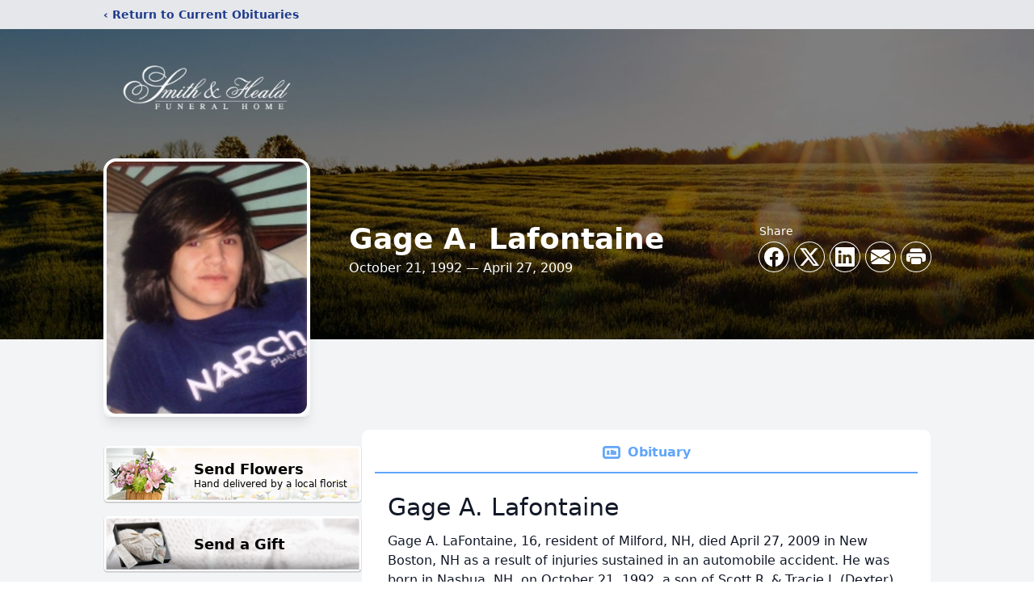

--- FILE ---
content_type: text/html; charset=utf-8
request_url: https://www.google.com/recaptcha/enterprise/anchor?ar=1&k=6LeZkicqAAAAAMDOJ4YAszivIIsDxKqQbfOc9jGB&co=aHR0cHM6Ly93d3cuc21pdGgtaGVhbGQuY29tOjQ0Mw..&hl=en&type=image&v=N67nZn4AqZkNcbeMu4prBgzg&theme=light&size=invisible&badge=bottomright&anchor-ms=20000&execute-ms=30000&cb=aaq5y1qrz7pb
body_size: 48809
content:
<!DOCTYPE HTML><html dir="ltr" lang="en"><head><meta http-equiv="Content-Type" content="text/html; charset=UTF-8">
<meta http-equiv="X-UA-Compatible" content="IE=edge">
<title>reCAPTCHA</title>
<style type="text/css">
/* cyrillic-ext */
@font-face {
  font-family: 'Roboto';
  font-style: normal;
  font-weight: 400;
  font-stretch: 100%;
  src: url(//fonts.gstatic.com/s/roboto/v48/KFO7CnqEu92Fr1ME7kSn66aGLdTylUAMa3GUBHMdazTgWw.woff2) format('woff2');
  unicode-range: U+0460-052F, U+1C80-1C8A, U+20B4, U+2DE0-2DFF, U+A640-A69F, U+FE2E-FE2F;
}
/* cyrillic */
@font-face {
  font-family: 'Roboto';
  font-style: normal;
  font-weight: 400;
  font-stretch: 100%;
  src: url(//fonts.gstatic.com/s/roboto/v48/KFO7CnqEu92Fr1ME7kSn66aGLdTylUAMa3iUBHMdazTgWw.woff2) format('woff2');
  unicode-range: U+0301, U+0400-045F, U+0490-0491, U+04B0-04B1, U+2116;
}
/* greek-ext */
@font-face {
  font-family: 'Roboto';
  font-style: normal;
  font-weight: 400;
  font-stretch: 100%;
  src: url(//fonts.gstatic.com/s/roboto/v48/KFO7CnqEu92Fr1ME7kSn66aGLdTylUAMa3CUBHMdazTgWw.woff2) format('woff2');
  unicode-range: U+1F00-1FFF;
}
/* greek */
@font-face {
  font-family: 'Roboto';
  font-style: normal;
  font-weight: 400;
  font-stretch: 100%;
  src: url(//fonts.gstatic.com/s/roboto/v48/KFO7CnqEu92Fr1ME7kSn66aGLdTylUAMa3-UBHMdazTgWw.woff2) format('woff2');
  unicode-range: U+0370-0377, U+037A-037F, U+0384-038A, U+038C, U+038E-03A1, U+03A3-03FF;
}
/* math */
@font-face {
  font-family: 'Roboto';
  font-style: normal;
  font-weight: 400;
  font-stretch: 100%;
  src: url(//fonts.gstatic.com/s/roboto/v48/KFO7CnqEu92Fr1ME7kSn66aGLdTylUAMawCUBHMdazTgWw.woff2) format('woff2');
  unicode-range: U+0302-0303, U+0305, U+0307-0308, U+0310, U+0312, U+0315, U+031A, U+0326-0327, U+032C, U+032F-0330, U+0332-0333, U+0338, U+033A, U+0346, U+034D, U+0391-03A1, U+03A3-03A9, U+03B1-03C9, U+03D1, U+03D5-03D6, U+03F0-03F1, U+03F4-03F5, U+2016-2017, U+2034-2038, U+203C, U+2040, U+2043, U+2047, U+2050, U+2057, U+205F, U+2070-2071, U+2074-208E, U+2090-209C, U+20D0-20DC, U+20E1, U+20E5-20EF, U+2100-2112, U+2114-2115, U+2117-2121, U+2123-214F, U+2190, U+2192, U+2194-21AE, U+21B0-21E5, U+21F1-21F2, U+21F4-2211, U+2213-2214, U+2216-22FF, U+2308-230B, U+2310, U+2319, U+231C-2321, U+2336-237A, U+237C, U+2395, U+239B-23B7, U+23D0, U+23DC-23E1, U+2474-2475, U+25AF, U+25B3, U+25B7, U+25BD, U+25C1, U+25CA, U+25CC, U+25FB, U+266D-266F, U+27C0-27FF, U+2900-2AFF, U+2B0E-2B11, U+2B30-2B4C, U+2BFE, U+3030, U+FF5B, U+FF5D, U+1D400-1D7FF, U+1EE00-1EEFF;
}
/* symbols */
@font-face {
  font-family: 'Roboto';
  font-style: normal;
  font-weight: 400;
  font-stretch: 100%;
  src: url(//fonts.gstatic.com/s/roboto/v48/KFO7CnqEu92Fr1ME7kSn66aGLdTylUAMaxKUBHMdazTgWw.woff2) format('woff2');
  unicode-range: U+0001-000C, U+000E-001F, U+007F-009F, U+20DD-20E0, U+20E2-20E4, U+2150-218F, U+2190, U+2192, U+2194-2199, U+21AF, U+21E6-21F0, U+21F3, U+2218-2219, U+2299, U+22C4-22C6, U+2300-243F, U+2440-244A, U+2460-24FF, U+25A0-27BF, U+2800-28FF, U+2921-2922, U+2981, U+29BF, U+29EB, U+2B00-2BFF, U+4DC0-4DFF, U+FFF9-FFFB, U+10140-1018E, U+10190-1019C, U+101A0, U+101D0-101FD, U+102E0-102FB, U+10E60-10E7E, U+1D2C0-1D2D3, U+1D2E0-1D37F, U+1F000-1F0FF, U+1F100-1F1AD, U+1F1E6-1F1FF, U+1F30D-1F30F, U+1F315, U+1F31C, U+1F31E, U+1F320-1F32C, U+1F336, U+1F378, U+1F37D, U+1F382, U+1F393-1F39F, U+1F3A7-1F3A8, U+1F3AC-1F3AF, U+1F3C2, U+1F3C4-1F3C6, U+1F3CA-1F3CE, U+1F3D4-1F3E0, U+1F3ED, U+1F3F1-1F3F3, U+1F3F5-1F3F7, U+1F408, U+1F415, U+1F41F, U+1F426, U+1F43F, U+1F441-1F442, U+1F444, U+1F446-1F449, U+1F44C-1F44E, U+1F453, U+1F46A, U+1F47D, U+1F4A3, U+1F4B0, U+1F4B3, U+1F4B9, U+1F4BB, U+1F4BF, U+1F4C8-1F4CB, U+1F4D6, U+1F4DA, U+1F4DF, U+1F4E3-1F4E6, U+1F4EA-1F4ED, U+1F4F7, U+1F4F9-1F4FB, U+1F4FD-1F4FE, U+1F503, U+1F507-1F50B, U+1F50D, U+1F512-1F513, U+1F53E-1F54A, U+1F54F-1F5FA, U+1F610, U+1F650-1F67F, U+1F687, U+1F68D, U+1F691, U+1F694, U+1F698, U+1F6AD, U+1F6B2, U+1F6B9-1F6BA, U+1F6BC, U+1F6C6-1F6CF, U+1F6D3-1F6D7, U+1F6E0-1F6EA, U+1F6F0-1F6F3, U+1F6F7-1F6FC, U+1F700-1F7FF, U+1F800-1F80B, U+1F810-1F847, U+1F850-1F859, U+1F860-1F887, U+1F890-1F8AD, U+1F8B0-1F8BB, U+1F8C0-1F8C1, U+1F900-1F90B, U+1F93B, U+1F946, U+1F984, U+1F996, U+1F9E9, U+1FA00-1FA6F, U+1FA70-1FA7C, U+1FA80-1FA89, U+1FA8F-1FAC6, U+1FACE-1FADC, U+1FADF-1FAE9, U+1FAF0-1FAF8, U+1FB00-1FBFF;
}
/* vietnamese */
@font-face {
  font-family: 'Roboto';
  font-style: normal;
  font-weight: 400;
  font-stretch: 100%;
  src: url(//fonts.gstatic.com/s/roboto/v48/KFO7CnqEu92Fr1ME7kSn66aGLdTylUAMa3OUBHMdazTgWw.woff2) format('woff2');
  unicode-range: U+0102-0103, U+0110-0111, U+0128-0129, U+0168-0169, U+01A0-01A1, U+01AF-01B0, U+0300-0301, U+0303-0304, U+0308-0309, U+0323, U+0329, U+1EA0-1EF9, U+20AB;
}
/* latin-ext */
@font-face {
  font-family: 'Roboto';
  font-style: normal;
  font-weight: 400;
  font-stretch: 100%;
  src: url(//fonts.gstatic.com/s/roboto/v48/KFO7CnqEu92Fr1ME7kSn66aGLdTylUAMa3KUBHMdazTgWw.woff2) format('woff2');
  unicode-range: U+0100-02BA, U+02BD-02C5, U+02C7-02CC, U+02CE-02D7, U+02DD-02FF, U+0304, U+0308, U+0329, U+1D00-1DBF, U+1E00-1E9F, U+1EF2-1EFF, U+2020, U+20A0-20AB, U+20AD-20C0, U+2113, U+2C60-2C7F, U+A720-A7FF;
}
/* latin */
@font-face {
  font-family: 'Roboto';
  font-style: normal;
  font-weight: 400;
  font-stretch: 100%;
  src: url(//fonts.gstatic.com/s/roboto/v48/KFO7CnqEu92Fr1ME7kSn66aGLdTylUAMa3yUBHMdazQ.woff2) format('woff2');
  unicode-range: U+0000-00FF, U+0131, U+0152-0153, U+02BB-02BC, U+02C6, U+02DA, U+02DC, U+0304, U+0308, U+0329, U+2000-206F, U+20AC, U+2122, U+2191, U+2193, U+2212, U+2215, U+FEFF, U+FFFD;
}
/* cyrillic-ext */
@font-face {
  font-family: 'Roboto';
  font-style: normal;
  font-weight: 500;
  font-stretch: 100%;
  src: url(//fonts.gstatic.com/s/roboto/v48/KFO7CnqEu92Fr1ME7kSn66aGLdTylUAMa3GUBHMdazTgWw.woff2) format('woff2');
  unicode-range: U+0460-052F, U+1C80-1C8A, U+20B4, U+2DE0-2DFF, U+A640-A69F, U+FE2E-FE2F;
}
/* cyrillic */
@font-face {
  font-family: 'Roboto';
  font-style: normal;
  font-weight: 500;
  font-stretch: 100%;
  src: url(//fonts.gstatic.com/s/roboto/v48/KFO7CnqEu92Fr1ME7kSn66aGLdTylUAMa3iUBHMdazTgWw.woff2) format('woff2');
  unicode-range: U+0301, U+0400-045F, U+0490-0491, U+04B0-04B1, U+2116;
}
/* greek-ext */
@font-face {
  font-family: 'Roboto';
  font-style: normal;
  font-weight: 500;
  font-stretch: 100%;
  src: url(//fonts.gstatic.com/s/roboto/v48/KFO7CnqEu92Fr1ME7kSn66aGLdTylUAMa3CUBHMdazTgWw.woff2) format('woff2');
  unicode-range: U+1F00-1FFF;
}
/* greek */
@font-face {
  font-family: 'Roboto';
  font-style: normal;
  font-weight: 500;
  font-stretch: 100%;
  src: url(//fonts.gstatic.com/s/roboto/v48/KFO7CnqEu92Fr1ME7kSn66aGLdTylUAMa3-UBHMdazTgWw.woff2) format('woff2');
  unicode-range: U+0370-0377, U+037A-037F, U+0384-038A, U+038C, U+038E-03A1, U+03A3-03FF;
}
/* math */
@font-face {
  font-family: 'Roboto';
  font-style: normal;
  font-weight: 500;
  font-stretch: 100%;
  src: url(//fonts.gstatic.com/s/roboto/v48/KFO7CnqEu92Fr1ME7kSn66aGLdTylUAMawCUBHMdazTgWw.woff2) format('woff2');
  unicode-range: U+0302-0303, U+0305, U+0307-0308, U+0310, U+0312, U+0315, U+031A, U+0326-0327, U+032C, U+032F-0330, U+0332-0333, U+0338, U+033A, U+0346, U+034D, U+0391-03A1, U+03A3-03A9, U+03B1-03C9, U+03D1, U+03D5-03D6, U+03F0-03F1, U+03F4-03F5, U+2016-2017, U+2034-2038, U+203C, U+2040, U+2043, U+2047, U+2050, U+2057, U+205F, U+2070-2071, U+2074-208E, U+2090-209C, U+20D0-20DC, U+20E1, U+20E5-20EF, U+2100-2112, U+2114-2115, U+2117-2121, U+2123-214F, U+2190, U+2192, U+2194-21AE, U+21B0-21E5, U+21F1-21F2, U+21F4-2211, U+2213-2214, U+2216-22FF, U+2308-230B, U+2310, U+2319, U+231C-2321, U+2336-237A, U+237C, U+2395, U+239B-23B7, U+23D0, U+23DC-23E1, U+2474-2475, U+25AF, U+25B3, U+25B7, U+25BD, U+25C1, U+25CA, U+25CC, U+25FB, U+266D-266F, U+27C0-27FF, U+2900-2AFF, U+2B0E-2B11, U+2B30-2B4C, U+2BFE, U+3030, U+FF5B, U+FF5D, U+1D400-1D7FF, U+1EE00-1EEFF;
}
/* symbols */
@font-face {
  font-family: 'Roboto';
  font-style: normal;
  font-weight: 500;
  font-stretch: 100%;
  src: url(//fonts.gstatic.com/s/roboto/v48/KFO7CnqEu92Fr1ME7kSn66aGLdTylUAMaxKUBHMdazTgWw.woff2) format('woff2');
  unicode-range: U+0001-000C, U+000E-001F, U+007F-009F, U+20DD-20E0, U+20E2-20E4, U+2150-218F, U+2190, U+2192, U+2194-2199, U+21AF, U+21E6-21F0, U+21F3, U+2218-2219, U+2299, U+22C4-22C6, U+2300-243F, U+2440-244A, U+2460-24FF, U+25A0-27BF, U+2800-28FF, U+2921-2922, U+2981, U+29BF, U+29EB, U+2B00-2BFF, U+4DC0-4DFF, U+FFF9-FFFB, U+10140-1018E, U+10190-1019C, U+101A0, U+101D0-101FD, U+102E0-102FB, U+10E60-10E7E, U+1D2C0-1D2D3, U+1D2E0-1D37F, U+1F000-1F0FF, U+1F100-1F1AD, U+1F1E6-1F1FF, U+1F30D-1F30F, U+1F315, U+1F31C, U+1F31E, U+1F320-1F32C, U+1F336, U+1F378, U+1F37D, U+1F382, U+1F393-1F39F, U+1F3A7-1F3A8, U+1F3AC-1F3AF, U+1F3C2, U+1F3C4-1F3C6, U+1F3CA-1F3CE, U+1F3D4-1F3E0, U+1F3ED, U+1F3F1-1F3F3, U+1F3F5-1F3F7, U+1F408, U+1F415, U+1F41F, U+1F426, U+1F43F, U+1F441-1F442, U+1F444, U+1F446-1F449, U+1F44C-1F44E, U+1F453, U+1F46A, U+1F47D, U+1F4A3, U+1F4B0, U+1F4B3, U+1F4B9, U+1F4BB, U+1F4BF, U+1F4C8-1F4CB, U+1F4D6, U+1F4DA, U+1F4DF, U+1F4E3-1F4E6, U+1F4EA-1F4ED, U+1F4F7, U+1F4F9-1F4FB, U+1F4FD-1F4FE, U+1F503, U+1F507-1F50B, U+1F50D, U+1F512-1F513, U+1F53E-1F54A, U+1F54F-1F5FA, U+1F610, U+1F650-1F67F, U+1F687, U+1F68D, U+1F691, U+1F694, U+1F698, U+1F6AD, U+1F6B2, U+1F6B9-1F6BA, U+1F6BC, U+1F6C6-1F6CF, U+1F6D3-1F6D7, U+1F6E0-1F6EA, U+1F6F0-1F6F3, U+1F6F7-1F6FC, U+1F700-1F7FF, U+1F800-1F80B, U+1F810-1F847, U+1F850-1F859, U+1F860-1F887, U+1F890-1F8AD, U+1F8B0-1F8BB, U+1F8C0-1F8C1, U+1F900-1F90B, U+1F93B, U+1F946, U+1F984, U+1F996, U+1F9E9, U+1FA00-1FA6F, U+1FA70-1FA7C, U+1FA80-1FA89, U+1FA8F-1FAC6, U+1FACE-1FADC, U+1FADF-1FAE9, U+1FAF0-1FAF8, U+1FB00-1FBFF;
}
/* vietnamese */
@font-face {
  font-family: 'Roboto';
  font-style: normal;
  font-weight: 500;
  font-stretch: 100%;
  src: url(//fonts.gstatic.com/s/roboto/v48/KFO7CnqEu92Fr1ME7kSn66aGLdTylUAMa3OUBHMdazTgWw.woff2) format('woff2');
  unicode-range: U+0102-0103, U+0110-0111, U+0128-0129, U+0168-0169, U+01A0-01A1, U+01AF-01B0, U+0300-0301, U+0303-0304, U+0308-0309, U+0323, U+0329, U+1EA0-1EF9, U+20AB;
}
/* latin-ext */
@font-face {
  font-family: 'Roboto';
  font-style: normal;
  font-weight: 500;
  font-stretch: 100%;
  src: url(//fonts.gstatic.com/s/roboto/v48/KFO7CnqEu92Fr1ME7kSn66aGLdTylUAMa3KUBHMdazTgWw.woff2) format('woff2');
  unicode-range: U+0100-02BA, U+02BD-02C5, U+02C7-02CC, U+02CE-02D7, U+02DD-02FF, U+0304, U+0308, U+0329, U+1D00-1DBF, U+1E00-1E9F, U+1EF2-1EFF, U+2020, U+20A0-20AB, U+20AD-20C0, U+2113, U+2C60-2C7F, U+A720-A7FF;
}
/* latin */
@font-face {
  font-family: 'Roboto';
  font-style: normal;
  font-weight: 500;
  font-stretch: 100%;
  src: url(//fonts.gstatic.com/s/roboto/v48/KFO7CnqEu92Fr1ME7kSn66aGLdTylUAMa3yUBHMdazQ.woff2) format('woff2');
  unicode-range: U+0000-00FF, U+0131, U+0152-0153, U+02BB-02BC, U+02C6, U+02DA, U+02DC, U+0304, U+0308, U+0329, U+2000-206F, U+20AC, U+2122, U+2191, U+2193, U+2212, U+2215, U+FEFF, U+FFFD;
}
/* cyrillic-ext */
@font-face {
  font-family: 'Roboto';
  font-style: normal;
  font-weight: 900;
  font-stretch: 100%;
  src: url(//fonts.gstatic.com/s/roboto/v48/KFO7CnqEu92Fr1ME7kSn66aGLdTylUAMa3GUBHMdazTgWw.woff2) format('woff2');
  unicode-range: U+0460-052F, U+1C80-1C8A, U+20B4, U+2DE0-2DFF, U+A640-A69F, U+FE2E-FE2F;
}
/* cyrillic */
@font-face {
  font-family: 'Roboto';
  font-style: normal;
  font-weight: 900;
  font-stretch: 100%;
  src: url(//fonts.gstatic.com/s/roboto/v48/KFO7CnqEu92Fr1ME7kSn66aGLdTylUAMa3iUBHMdazTgWw.woff2) format('woff2');
  unicode-range: U+0301, U+0400-045F, U+0490-0491, U+04B0-04B1, U+2116;
}
/* greek-ext */
@font-face {
  font-family: 'Roboto';
  font-style: normal;
  font-weight: 900;
  font-stretch: 100%;
  src: url(//fonts.gstatic.com/s/roboto/v48/KFO7CnqEu92Fr1ME7kSn66aGLdTylUAMa3CUBHMdazTgWw.woff2) format('woff2');
  unicode-range: U+1F00-1FFF;
}
/* greek */
@font-face {
  font-family: 'Roboto';
  font-style: normal;
  font-weight: 900;
  font-stretch: 100%;
  src: url(//fonts.gstatic.com/s/roboto/v48/KFO7CnqEu92Fr1ME7kSn66aGLdTylUAMa3-UBHMdazTgWw.woff2) format('woff2');
  unicode-range: U+0370-0377, U+037A-037F, U+0384-038A, U+038C, U+038E-03A1, U+03A3-03FF;
}
/* math */
@font-face {
  font-family: 'Roboto';
  font-style: normal;
  font-weight: 900;
  font-stretch: 100%;
  src: url(//fonts.gstatic.com/s/roboto/v48/KFO7CnqEu92Fr1ME7kSn66aGLdTylUAMawCUBHMdazTgWw.woff2) format('woff2');
  unicode-range: U+0302-0303, U+0305, U+0307-0308, U+0310, U+0312, U+0315, U+031A, U+0326-0327, U+032C, U+032F-0330, U+0332-0333, U+0338, U+033A, U+0346, U+034D, U+0391-03A1, U+03A3-03A9, U+03B1-03C9, U+03D1, U+03D5-03D6, U+03F0-03F1, U+03F4-03F5, U+2016-2017, U+2034-2038, U+203C, U+2040, U+2043, U+2047, U+2050, U+2057, U+205F, U+2070-2071, U+2074-208E, U+2090-209C, U+20D0-20DC, U+20E1, U+20E5-20EF, U+2100-2112, U+2114-2115, U+2117-2121, U+2123-214F, U+2190, U+2192, U+2194-21AE, U+21B0-21E5, U+21F1-21F2, U+21F4-2211, U+2213-2214, U+2216-22FF, U+2308-230B, U+2310, U+2319, U+231C-2321, U+2336-237A, U+237C, U+2395, U+239B-23B7, U+23D0, U+23DC-23E1, U+2474-2475, U+25AF, U+25B3, U+25B7, U+25BD, U+25C1, U+25CA, U+25CC, U+25FB, U+266D-266F, U+27C0-27FF, U+2900-2AFF, U+2B0E-2B11, U+2B30-2B4C, U+2BFE, U+3030, U+FF5B, U+FF5D, U+1D400-1D7FF, U+1EE00-1EEFF;
}
/* symbols */
@font-face {
  font-family: 'Roboto';
  font-style: normal;
  font-weight: 900;
  font-stretch: 100%;
  src: url(//fonts.gstatic.com/s/roboto/v48/KFO7CnqEu92Fr1ME7kSn66aGLdTylUAMaxKUBHMdazTgWw.woff2) format('woff2');
  unicode-range: U+0001-000C, U+000E-001F, U+007F-009F, U+20DD-20E0, U+20E2-20E4, U+2150-218F, U+2190, U+2192, U+2194-2199, U+21AF, U+21E6-21F0, U+21F3, U+2218-2219, U+2299, U+22C4-22C6, U+2300-243F, U+2440-244A, U+2460-24FF, U+25A0-27BF, U+2800-28FF, U+2921-2922, U+2981, U+29BF, U+29EB, U+2B00-2BFF, U+4DC0-4DFF, U+FFF9-FFFB, U+10140-1018E, U+10190-1019C, U+101A0, U+101D0-101FD, U+102E0-102FB, U+10E60-10E7E, U+1D2C0-1D2D3, U+1D2E0-1D37F, U+1F000-1F0FF, U+1F100-1F1AD, U+1F1E6-1F1FF, U+1F30D-1F30F, U+1F315, U+1F31C, U+1F31E, U+1F320-1F32C, U+1F336, U+1F378, U+1F37D, U+1F382, U+1F393-1F39F, U+1F3A7-1F3A8, U+1F3AC-1F3AF, U+1F3C2, U+1F3C4-1F3C6, U+1F3CA-1F3CE, U+1F3D4-1F3E0, U+1F3ED, U+1F3F1-1F3F3, U+1F3F5-1F3F7, U+1F408, U+1F415, U+1F41F, U+1F426, U+1F43F, U+1F441-1F442, U+1F444, U+1F446-1F449, U+1F44C-1F44E, U+1F453, U+1F46A, U+1F47D, U+1F4A3, U+1F4B0, U+1F4B3, U+1F4B9, U+1F4BB, U+1F4BF, U+1F4C8-1F4CB, U+1F4D6, U+1F4DA, U+1F4DF, U+1F4E3-1F4E6, U+1F4EA-1F4ED, U+1F4F7, U+1F4F9-1F4FB, U+1F4FD-1F4FE, U+1F503, U+1F507-1F50B, U+1F50D, U+1F512-1F513, U+1F53E-1F54A, U+1F54F-1F5FA, U+1F610, U+1F650-1F67F, U+1F687, U+1F68D, U+1F691, U+1F694, U+1F698, U+1F6AD, U+1F6B2, U+1F6B9-1F6BA, U+1F6BC, U+1F6C6-1F6CF, U+1F6D3-1F6D7, U+1F6E0-1F6EA, U+1F6F0-1F6F3, U+1F6F7-1F6FC, U+1F700-1F7FF, U+1F800-1F80B, U+1F810-1F847, U+1F850-1F859, U+1F860-1F887, U+1F890-1F8AD, U+1F8B0-1F8BB, U+1F8C0-1F8C1, U+1F900-1F90B, U+1F93B, U+1F946, U+1F984, U+1F996, U+1F9E9, U+1FA00-1FA6F, U+1FA70-1FA7C, U+1FA80-1FA89, U+1FA8F-1FAC6, U+1FACE-1FADC, U+1FADF-1FAE9, U+1FAF0-1FAF8, U+1FB00-1FBFF;
}
/* vietnamese */
@font-face {
  font-family: 'Roboto';
  font-style: normal;
  font-weight: 900;
  font-stretch: 100%;
  src: url(//fonts.gstatic.com/s/roboto/v48/KFO7CnqEu92Fr1ME7kSn66aGLdTylUAMa3OUBHMdazTgWw.woff2) format('woff2');
  unicode-range: U+0102-0103, U+0110-0111, U+0128-0129, U+0168-0169, U+01A0-01A1, U+01AF-01B0, U+0300-0301, U+0303-0304, U+0308-0309, U+0323, U+0329, U+1EA0-1EF9, U+20AB;
}
/* latin-ext */
@font-face {
  font-family: 'Roboto';
  font-style: normal;
  font-weight: 900;
  font-stretch: 100%;
  src: url(//fonts.gstatic.com/s/roboto/v48/KFO7CnqEu92Fr1ME7kSn66aGLdTylUAMa3KUBHMdazTgWw.woff2) format('woff2');
  unicode-range: U+0100-02BA, U+02BD-02C5, U+02C7-02CC, U+02CE-02D7, U+02DD-02FF, U+0304, U+0308, U+0329, U+1D00-1DBF, U+1E00-1E9F, U+1EF2-1EFF, U+2020, U+20A0-20AB, U+20AD-20C0, U+2113, U+2C60-2C7F, U+A720-A7FF;
}
/* latin */
@font-face {
  font-family: 'Roboto';
  font-style: normal;
  font-weight: 900;
  font-stretch: 100%;
  src: url(//fonts.gstatic.com/s/roboto/v48/KFO7CnqEu92Fr1ME7kSn66aGLdTylUAMa3yUBHMdazQ.woff2) format('woff2');
  unicode-range: U+0000-00FF, U+0131, U+0152-0153, U+02BB-02BC, U+02C6, U+02DA, U+02DC, U+0304, U+0308, U+0329, U+2000-206F, U+20AC, U+2122, U+2191, U+2193, U+2212, U+2215, U+FEFF, U+FFFD;
}

</style>
<link rel="stylesheet" type="text/css" href="https://www.gstatic.com/recaptcha/releases/N67nZn4AqZkNcbeMu4prBgzg/styles__ltr.css">
<script nonce="eUH3I-UmErbQ73Wz8sEMhA" type="text/javascript">window['__recaptcha_api'] = 'https://www.google.com/recaptcha/enterprise/';</script>
<script type="text/javascript" src="https://www.gstatic.com/recaptcha/releases/N67nZn4AqZkNcbeMu4prBgzg/recaptcha__en.js" nonce="eUH3I-UmErbQ73Wz8sEMhA">
      
    </script></head>
<body><div id="rc-anchor-alert" class="rc-anchor-alert"></div>
<input type="hidden" id="recaptcha-token" value="[base64]">
<script type="text/javascript" nonce="eUH3I-UmErbQ73Wz8sEMhA">
      recaptcha.anchor.Main.init("[\x22ainput\x22,[\x22bgdata\x22,\x22\x22,\[base64]/[base64]/[base64]/[base64]/[base64]/[base64]/KGcoTywyNTMsTy5PKSxVRyhPLEMpKTpnKE8sMjUzLEMpLE8pKSxsKSksTykpfSxieT1mdW5jdGlvbihDLE8sdSxsKXtmb3IobD0odT1SKEMpLDApO08+MDtPLS0pbD1sPDw4fFooQyk7ZyhDLHUsbCl9LFVHPWZ1bmN0aW9uKEMsTyl7Qy5pLmxlbmd0aD4xMDQ/[base64]/[base64]/[base64]/[base64]/[base64]/[base64]/[base64]\\u003d\x22,\[base64]\x22,\x22Q3AKTsO9w40aEjRXwpd/woAQMlwdwpTCul/Di3IOR8KwewnCusOfNE5yEkfDt8Oawp/CkxQEX8OOw6TCpw56FVnDhjLDlX8vwqt3IsKuw63Cm8KbOBsWw4LCoQzCkBNywoE/w5LCvnYObiAcwqLCkMKQOsKcAjTCt0rDnsKFwozDqG5hScKgZU/DjBrCucO5wrZ+SBbCs8KHYxUsHwTDkcOqwpxnw7HDssO9w6TCjcOLwr3CqgnCsVk9JVNVw77CrcO/FT3DocOAwpVtwpHDhMObwoDChsO8w6jCs8OTwoHCu8KBKsO4c8K7wp7CkWd0w7zCiDU+QsO5Fg0JKcOkw49Ywq5Uw4fDj8OJLUpewrEyZsOfwohCw7TCpFPCnXLCjXkgwonCoWtpw4lrNVfCvWvDgcOjMcO6US4hc8KRe8O/O3fDth/CgcKJZhrDisOVwrjCrRgjQMOuWsOtw7AjdMOEw6/CpBwxw57ClsO8PiPDvTfCg8KTw4XDqhDDlkUdV8KKOCrDp2DCusOww6EabcKgfQU2YcKPw7PClwvDk8KCCMO/w4PDrcKPwronQj/[base64]/CkcOqcMOOw73DosO9cgIpwq8dw5UFY8OqB29rwp9WwqPCtcO/VBhWDcOnwq3Cp8O5wpTCnh4tBsOaBcK9Tx8xXV/CmFgrw6PDtcO/wp3CuMKCw4LDqMKkwqU7wrfDhgoiwoUICRZEfcK/w4XDoyLCmAjCnz9/w6DCssO7EUjChDR7e1/CplHCt3M6wplgw4vDk8KVw43DuFPDhMKOw4LCtMOuw5d/[base64]/w6x8RsORw7nCk3nDhsOdw6PCgcKiw77CnsK4w7XCuMOew4vDmB1UUGtGfsKKwo4aR2bCnTDDkBbCg8KRIMK2w70sR8KFEsKNbsKQcGlIO8OIAnJcLxTCow/DpDJTF8O/w6TDlMOgw7YeK0jDkFIJwpTDhB3CvXRNwq7Dl8KEDDTDs3fCsMOyFUfDjn/CjsO/LsOfecKaw43DqMKTwpUpw7nCkMODbCrCuj7CnWnCoGd5w5XDuXQVQFIjGcOBXcKNw4XDssK+DMOewp8hAMOqwrHDoMKyw5fDksKOwqPCsDHCpC7CqEdCPkzDkRLCoBDCrMOYFcKwc3whNX/[base64]/Dsj0kDsOFwo7Cq8KNQ8O0NsO4wppHWcOHKy0ZZcOGw4DCgcKuwoFBw7k5HWzCpHbDl8K4w57Dm8OJMzNQV18rC2PDuE/CqR/[base64]/CmsKyV8OXwoQoQgY9QQrCiz3CkMOKM8KMV0TCmWsTXMK7wpAtw4ItwqXCssOLw47CmsK6JcOBYg3DocODw4rCo3N9w6g+bsO3wqViTsObbEnCq37DoTMXNMOmcV7Do8Otwq3CmynCoi/Ch8O1GFxXwrTDgwfDmlPDtxspJ8OXdcOSPR3Dv8KgwqnCucO5byTDgnIOGcKWN8OtwpIhw4LCkcKBb8K2w6LCjhfCsCPCsWkpcsKaVAsGw5bCmA5mTMOkw7zCqVHDqy44wptpw6cTGUzCpGDDj1XCpCfDs1nDkx3CoMO3wqo5wqxEw4TCqk1ewoV/wrPCqzvCi8Kew5PDlMOBZcOvwoVNVgBswpbCiMOfwpsVw7HCr8K5MwHDjCjDhWLCqMO1TcODw6BWw5pxwpZIw6kEw60Ew77DlMKMfcOWwoLDqsKCZcKMT8KdCcKQI8Opw67ColYsw4wbwrECwq3DrlTDr2fCmyLDu0XDsyjCvxkqV2kJwrfCgx/DssK8JwgwFhrDl8KeSgvDuxvDsTTCg8K5w6HDmMK3HknDpB8Awq0Uw4VjwodIwplhWsKhAmN2KG/CiMKPw4FCw7UOJMOYwqxqw5jDolnCiMKFT8Ktw5/Cn8KqI8KswrzCrMOydcOyUMKkw73DssOrwoc0w7EEwqXDk1cCwr7CqCbDjcKLwpN4w4HCosOMe0zCjsOEPzbDqkTCjsKzEADCrsOjw7nDoXIOwppJwrtGOMKjJkV1Sw8iw5tWwpHDlVgDYcOBNsKTXcOIw4nCkcO/PyzCsMOfZsK8NMKXwrE9w7RbworCmsODw4dPwrDDjMK4wrUNwrPDiXHClBoswrsYwqN3w6vDkip0WcK3wqnDt8OOYBIRXMKjw7Z8w5LCpVM/w77DusOYwrjCvMKXwo/Cq8KRBsKkw79DwrI5w75uw7fCvR4sw6DCmwXDiHbDtjVHS8Odw45ww6QwHsOKwr3DuMKVcQ7CoTglSAPCssOrI8K5wpzDjwPCiHxLVsKaw6lFw5ZzLm4fw7LDh8K3acOxD8KTwqB5wp/Dn03DtMKjHg7DsSnCkMOew5YyGD7DumV6wog3w6g/KkrDjMO4w5JgcVPCgsKZEzDDul5LwqfChBvDtGvDtDR7wpPDnzXCvwN9Mzs2w4zDinzDhcKtXVBwYMOmXgfCncOjwrbDoAzCnsKAZUVpw4BZwp9acynDvi/DncOpw70lw7TCkQ7Drh09wp/CggYHOl08w4AJwr/Ds8O3w4cnw5tkT8OQdWMyIg9CSk/CrsKxw5Y6wqAYw4zDuMOHN8KsccK9REPCo2nDjsOHXAQZMXNUw6ZyFXrDmMKmRcKswrPDi3/Cv8KmwqHDq8KjwpHDtyDCoMOucmPDncOTwrjCvsOjw7/DgcOPZRLCokDCl8OCw6HDlcKKcsKCw4fCqE9LfEA6XMOZKG13HcOwH8OGBFpuwr3CrcOyTMKyXEYewo/DnksXwrIcBMKSwo/[base64]/ZMKpHsKufcKnZMK7wqxBwpLCkA4FwoNjw7XDnlJqwqPCq2g/wrTDrXVmIMOQw7JYw4LDj1rCvn4LwqbCr8Ovw6rCl8Kgw4dDPVVhQGTCsB4KTMKFWSHDtsK/[base64]/eMO/w4FCP8KlOcKnw4/DqWLCqcOdw7ctRMONUyg+CMOAw4vCmsKww7jCs14Lw6RcwrXCo1wfchglw47DmADDlFM0ZgJZMhNtwqXDijokUjwQVcO7w64qw7zDlsOnS8K9w6JNAMK2TcK9WAQpw4/Dqg3DrsKDwqnCg2jDg2zDqig2Xz4sbSsyS8KowplXwol+DzQSw5zCjQRCw7/[base64]/DoD9lVCfCk01ywqjCvMO9w4RqPsKlwrXDs0EzLsKsHi/CsEbCnUwdwqnCgcK8HQhbw6/DpRjCksOxO8K1w7QWwpcdw7tHc8OgGMKEw77DosKICAhHw5DDjsKjw7wKacOGw6bCkTvCqsOzw4gww5bDisK+wqnCocKiw4XDksKfw4pNw57Dk8K7amoWEsKgwqXDqMOWw48tGjwpwqlSQ1/DuwDDmcOPw5rCj8KeVsKpZhfDmTEDwoQrw4x0woPCjTbDhsO9YDzDiXnDo8KywpvCvBvCiGfDsMOxw6VuLhPDsEMPwq1iw59yw4NkDMOdCA92w5/CgcKpwrzCs3/[base64]/[base64]/Az3Ck3nDmMKGX2MjdxUZA1zCo8O8IcOgw4JXFcOmw4tGGyLDpgDCtVbCq3DCvcOUfjzDkMOgRsKlw48qX8KuCh/[base64]/Cmw7DnAMMw642NkHCmhLCu218PsOYwqLCr0XDh8KdWC9nwrhCU24Zw4PDkcOGwr0Twqc2wqBxwrjCrkhMWHjCn1A6b8KREcKywoTDuxvCsxjCoGALUMK0wq9VBzzDkMO0wpfCgzTCscOfw5LDi2FIBWLDtjrDn8K0wpNswpLDslNiw6/DvW13wpvCmUYrbsOHRcKofcKewoJQwqrCocOZKiXDrFPCim3Cs17DkR/[base64]/Dm8O4wrvDsMOVaMO6w6PDjcOWwqNxD8KkccO4w4sTw6dTw7ZGw7V1w5LDpMKqw6/Dj0dvGcKuJsKmw6Z1wo3Cu8K1w78YXyt6w6PDp05OIx3Cn30kTcKOw5svw4zCnghlw7zDpA3DksKPwo/[base64]/Dt3rCsMONwpUFdsOoWsKEwq3DvkTDl8OAwp58w4kBGMK0w6gvTcKxw7XClMK8wqvCnlvDnsOYwqpvwqwOwqNeZcOlw753wrTCsjZkH1zDnMKDw5ouQX8dw5fDjkPCmMK9w78Nw6bCrxvDpQ8maXbDmxPDlD4vLmbDsDHCnMK9w4LCgMKHw402RcO4c8Ogw47ClwDCtE/CiDnCnQbCoFvChMOww5tFwopow45oO3rDk8O8w4bCpcKswr7CjiHDocKFw78QIyAvwrAfw6klEg3CksOQw5gAw4lCbw/Do8KNPMKkaE16wp5vNBDDgsKtwp3CvcOZanjDggHCiMOXUsK/DcKXw73Cu8KVPGJNwobCpsKKPsOHHDXDqUPCv8OWw4IQCHHChCHCkcOyw4rDvWk7ZMOzw68qw58Hwqs9ZRwWAhMlw4vDtz8sAsKRw6phwrljwpDClsKBw5DCplUowpURw4EZMnx5wpYBwpEAw7/CtREZwqbDt8O9w7N0KMOQT8OUw5E2w5/CtEHDsMKSw7PCucO+wqwmPMO/[base64]/DssKvV1rDpn9QSS3CpFHCvDxpBx5Zw5Amw6zDosKBwqoqf8KaDWRnFcOjEMKvdMKgw55jwo4KdsOdDh5OwprCiMKbwpzDsikJBUPCk01fesKUNjfCkUXDq1/[base64]/CsVrDoCtfFsOvUDLDrsK2DhPCqMKkK8Kzw5VxXRzCnSprKwvDimI3wpJKwoLCu00Hw6QCAsKTb00UOcOvw4lLwpRdVzdgO8Oxw7kZbcKfXcKNc8ORZgPDocK+w7Ylw4rCiMOZw57DqcOHFBbDmMK5IMO5L8KBM27DmiDDgcOUw57Ct8OFw4JiwqDDisOgw6bCpcK/[base64]/wqvCtSLCgmvDlV3Djj3DrMKFW8KawowuwptPTExDwoXCo3hyw4YpC1Z9w4d8O8KJHiTDsFVowokqZsKjC8KQwqcTw4/CvsOqXsOaDcOeJVsRw7HDhMKla1hhe8Kzw7JpwofDjnPCtmPDicOBwqwMfUQWSXxqwoBEw41+w654w7xVOFgNJzTCsQU/wo9wwolvw47ChsOXw6zCoQvCq8KjSgfDomvDqMKXwqg/wrkzTybCjcKKFBsmQEJnURPDhUY1wrfDj8OXGcOnVsKlWCQEw60ewqXDjMO6woxeNsOvwppPeMOFw4oBw4kNABQ5w5bCrsOVwrLCucKFWsOaw78owqPDjsOYwoxnwoU7wqjDmnAJcT7Ds8KaU8KDw7VFRMOxS8KzRhHDjMOkd2E/wofDlsKDXsKlNGXDhUzDsMKZdsOkQ8OTBsKxwqBXw7PCkhBww5NkZcOcw7zDrcOKWjA9w4DCqMOtUsK6U0xkw4VGRMKdwox6C8OwNMOawqJMwrjCjFFCAcK5O8O5LX/Cm8KPBsO8w4HDsVERFCwZIH91JQVsw4zDrQtHa8Oxw6fDncOqw7fDjMOROMOAwoHDs8Kxw7zDiQw9K8ODcFvDk8KKw5tTw5LDhMOsY8ObPADCgFLCiFcww6jCicK8wqN4bkp5HsOtNg/[base64]/[base64]/CusODMxzDlErChsOWHcOFW8OTwqzDqcK2Qw1/Rl/DkXo4CMO+W8K3RUN+eUUewr5ywo7ChcKWYTwrTsKLwoLDvsOoEMO8wqHDrsKFNH7DqHYnw4M0UQ1fw4ZTwqHDusK/[base64]/CtALDq8Ksw7rCqTPChMOIIMOxD8ONYgnCs8KfacKxG2dXwqxww7TDkE7DtsOLw65RwoxWX29HwrvDpcOrw4LDmsOow4LDoMKFw7Zmw5lTNcOTVsOpw5LDr8Kbw4HDscOXwoEJw77CnjJ6YjJ2fMK0wqQHw7TChC/CpAjDpsKBwpbCthvDucOBwqFJwpnDmCvDu2BKw753Q8O5S8KCIlLDtsKnw6QJNcKEDCQOMMOGwqdKw4/DjFHDnMOhw7MUcF4lw4EjSmxAwrhbY8KifGPDmcOyRF/Cn8KYM8K0PAfClDLCtMOdw5LDksKUBzB0wpMDwp1QfnkHJcKdFsKgwoHDhsOyDXvCi8Ovwr0DwoYuw5dawp/Ch8KeYcOKw6TDjm/[base64]/wprCiMO1ExQZRsOYw6DDk3wTW8KMw6vCp1rDrcOZw5B6SUZpwrnDtV/Cj8OWw5wIwrXDp8Kwwr3ClEENc2bDgcKaBsKZw4XDscK5wohrw6DChcKpIijDlcKsejvCmsKdbQzCkyjCq8OjVSrCmgLDhcKMw6N7GsOpXMKgDsKpDT/Dp8OUScK/RMOqScOmw63DgMK8VDtxw53CjcOmLVLCpMOoM8KkL8Obwo9qw4FHT8KRw5HDgcO+Z8O4IwXCtn/ClMOVwq8wwq1Uw7h1w6HCigPDgXvCuWTDtSzDmMKOZcOtwqzDt8OYwq/[base64]/M8KYwrYOLz0zPloUVFlnasKkDQrDrQXDvlYWw75Dw4LCucOLHlwTw6dEYMKpwpzCpsKww47CpsKPw5rDqMOzDcOTwqYpwpPCt1HDpMKibcKSfcOqUkTDt3VTw508VcOHw6vDhBRBw7UAWsKuURvDt8Ozwp9gwqHCn2YCw4/CkmZUw7bDhwcNwqAdw6l/[base64]/DrsOkFFIMXR/DkErDmMOuw4cKwpHDksKewoMLw6MEw6vCkQfDuMKFTlrDn0zCt2dNw5TDjsKew5VeWsKmw6vCmFw8w7HCu8KIwoU6w4bCqWdwaMODWnrDocKBJsOdw785w4FuM3jDvcOZDjPCtGd1wqYoUcOHwprDvQXCp8O3wp0Qw5/DigE4wrkXw7XDs0rDpAHCu8Oww5/DuhHCtcKpwq/[base64]/CmHsOMg3Cs8OiT8Oxwo5dw5zCmsOsU8O3wp/Dt8KYTDbDn8KrTsKzwqTDq1BRw44sw5zDosKbXngxw57DrRcGw7bDh27Cpz8sRE/DvcKuwqvCj2pYwpLCicOKGUdmw4TDkwATw6jCh2kOw53CicKucsOCw7pyw6h0esO5MUrCrcKufsKvbxbDjiB4C3EsZw7Dm0x5QXXDqcKdHlMkwoR4wroPI3AyHMOgwonCpUzCv8O0bgHCuMK3KXINwotjwpZRfcK6RcOEwrECwqXCt8O8w5gPw7tJwpA0BnnCsC/CncKRPxJEw5DCrG/[base64]/w4Vpw74dwpbDnTXCpsKYwoByfsKgwqHDmFbCqDvCqcKTZhTCqENLLm/[base64]/[base64]/DosKXSzwRMA8gRMK6wpRVGVtKwqpHGV/CiF4vCyMeDk8VZmXDssKcwqPDmcOgYsKjLFXClAPDoMK7c8K3w6XDpBAMcxQ3w4jCmMOKek/CgMKGwopJDMOMw7Ehw5XCsS7DmsK/fRxUbAguTcKOWUwNw4zCqDTDqHHCiVHCpMKrw6DDjF1+aDkpwovDt1ZbwqR9w6wOBMOaWgfDl8K5B8OEwrULMcOxw7/DncKzWiXDisKxwpxOw4/DucO4UVp0CsKnwqvDr8K+wq0hBFZlSTRTwqrCkMKNwrrDvsOZfsOmKsOiwrjDrMO/[base64]/w5jDkjfDqMOWAcOGSmDDncOnOwPDpcKHWBodwpPCmVjDl8Ofw6jDs8Kswqobwq/DlcOdVyvDhBLDtloEwqcWwrDCghFgwpHChjXCsjVIw4DDuH8eP8O/w7vCvQTDnhZswrkvw5bCm8KIw756F1pUL8OqGsKvNMKPwrV+wrnDjcOsw6U+UQkjKcKCIVYKOCASwrXDvQ3CnhpgbBg6w6zCgR1Yw7PCoUpDw6bDhiTDtsKKEsK1B1Imwr3CjMK/w6PCkMOow7rCpMOCwqPDhMOFwrjDvlHDlUdVwpN1wr7DjBrDusKQPAoybU8Dw4IjBHVLwq07AcO7GG4LXgLCmcOCw6bDkMKxw7hzw6xcw58keh/[base64]/[base64]/w6gQwoYTacO6YcOAw4N3K8KgO8Odwpt3wp0xSQlDXFUIRMKNw4nDtyjCtHAcIWPCvcKvwq/[base64]/Dl17CsQ5JYmrCsx1vdcKCEcOCwpDDsVYUwoFaScOmw6DDr8OlBcKrw5LDs8Khw61rw7Q+VcKIw7rDpMKkNxlgIcORbsOeMcOTwr5uR1VOwpMgw7U8cHYCDnPDvHxmF8KncXEdIlghw4oAHMKWw5rDgsOHKwQsw6JIJcKGLMOfwq1/b17CnmNtf8KwWgLDvsOKMMOjwoRDKcKEw6DDnzA4w5cfw6BMT8KPMSDCnsOBBMKNw6LDo8OVwq05QD3CnVPDrDMGwpwIw6XCmMKiZx/[base64]/Q8OFw4vDiWvDsllbd1jDmxAwfVAew4HCjjnDpjnDi3rCmMO+wrfCksO2BMOQc8OmwpRMSWh4UMKzw77CgsKqZMOTLGJ6B8O3w5d4w6jDsEwdwoTDqcOIwokswqlUwobCqHjDoEPCpGfDqcK+FsK4EDlmwrfDsUDDtS8KXH/CggHCi8K/wqvDi8OSHDhcw4bCmsKVd0XDicKgw5lxwoxuJMKDcsKPB8Kyw5APQsO0w64ow5zDglljOjNyLMOuw4RFbMObRT8pMl44DsKob8Oiw7AXw74kwpZaQ8O/OsKgNMOsEW/[base64]/CrWjDi8KDEcKtwo9zbcKyN8OdesOxwoLDt3Q4wonCj8K1w7htw5nCk8O7w4/CtlLCrcOPw60gOxnCk8OmXBl9PMKhw4Q9w4oUBApgwrwXwqBOcwPDmDUzF8K/N8OzecKpwoAhw5QgwonDqGZ2UkPDql83w4ApCGJ5MMKBw7TDhjUOIHXCtkXCsMOwFsOEw5zDhsOYYj4PFwFYW0zDkWfCnQLDghoxw6gHw4B2w6EAWEIAMMOuUxphw6FmESnDlcKQC2/CicKUSMKtc8O0wpLCt8K6w7Ixw4pDwp0fWcOJWsKZw43Dr8O5wrwUQ8KNwqlSwrfCoMO3O8KswplpwrY2YHNsGBUUwpvCtcKYeMKLw70sw5TDrMKOR8ONw7nCtRnDgTPCvTE2wogOBMOawq/[base64]/Cv8O2VsOzECNvw7jCnCXDk1LDkcKbwq7DlsKdUk14ZMOOw6F5b2BRwqnDjDEzQcKawpjCvsKGX2XDrih/YQbChFHDnsK3w5PDrRDCtsKpw5HCnlfCkhTDqkkPQcOKEj4mIVzCkSpgRy0bwo/DocOqU3RrbWfCjcOHwochWywZQSrCtcOCwqDDp8Kpw4DCnRPDssOTw6XCjlZ+w5vDmMOqwoLCi8K/W3nDisKwwoBtw68RwrHDtsOew51fw4dzFgdqGMOBETLDsArCnsOZF8OML8K0woXChcOzcMKww7hPWMOREUPChhkZw7Q4YsOWVMKGT2kgwrtVBsKMTF3DqMKOWiTDj8KyUsKib0jDn1RKFg/CpzbCnmV+DsOmW01bw4HCiRPCvsOmwq8aw51jwpLDn8OXw4dfZmPDpsOIwrLDsGPDjMKlS8KCw6/DnH3CkkHDmsOVw5XDriNPEcKgID7CoxzDqcOaw5rCpjEJRkTClkHDkMOnLsKSw63DowLChFnCgxhHw7vCmcKWfELCqzwCYz/[base64]/CoF7CrMK2YlklcnHDhGlcN8KJBTJCKcKvFsKwTEoEAiknX8K3w5J/w5p8w4PCncOvJcOpwpE2w7zDj3Nqw4NwWcKYwpobejwWw69cFMO/[base64]/ClUJjGDMQw6PCl8O1acKEHAtZwq7DlcKbwoDDg8O/wpp3w7vDrcO1esKiw4jCg8K9Sgsdwp/CqFrCmz/[base64]/CrDXCiXnCq8OIYMOWwqoBWMOqw6geS8OAKcOSYD/DkcOGXQPCgS3CssOBTC7Cvg9zwq0IwqbDlcOLHSDCoMKGw6NYw5DCnjfDlDjCgcK4AxQnT8KXXcK2wqHDiMKsR8OmWj5xJA9OwqrCo0LCvsOrwqvCm8OJUMO1Iy7DiCpXw6LDpsOKwpPDjMOzKBLCvAAswr3CqMKbw4VtfjzCrT8kw7YkwoLDsydtA8OoW1fDm8K/wpw5Wz52Z8K5wo0Mw7fCq8O9wrgfwr3DqCo5w4BmNsOOScO8wolsw6/DncKGw5jCs2heeyjDjEpvEsOBw6jDvj4uccO6TcKxwq3CoT9ZOyXDg8KFAgLCpwI/IsO8w4nCmMKVU0XCvnjCocKYasOWKWDCocONdcKXwojDjytIwqrDv8KeZMKLQcOSwqHCpDJSRBrDiCfCgjtOw4g9w7/[base64]/[base64]/[base64]/Cm2zDm8KMwo/DvDHCssOawpzDu8KVPR44w61Jw79AM8KEZxTDrsKrcjPDtMODH23ChTrDmsK/QsOGZVoFwrrChEQ4w5ALwr9awq3CjSjCi8K8D8O8w4woRmEadMOnGMKtPHbDt2VVw5dHeVFowq/DqsKuOkDDvHPCmcKHHWDDqcOxZDdzAcOMw5PChWdbw5zDkcOYw5nDqWl2XsOsUU5BSAdawqEzRwVGZMKOw5AXEHh7D3/[base64]/DhE/Ds3lIw5TDsyYbEmfDojsww7jClEnCksKlwp0DUMKLwq5yKzrDrA3DrVx8HcKZw70LcMOnKxcQLBB4UhXCjTMeO8OwFcOSwqwJI1AJwrAlwpPCu2UGKcOPasO2RTHDsR94fcOew53Cp8OBPMKRw7p0w6fCqQETPEkWLMOMMXLCusO/wpAnYsO6w7R2NCU2w57DvcOCwprDncK+QMKHw6AhW8KWwoHDk0vCuMKEE8ODw6UTw57ClWVhNUXCg8OfJRV1H8OIXzNyE03Dgi3DmsKCw5XDhS5PYDk/anvCtsOAHcKoRhlow4wsAcKaw65+CMK5AMOmwr0fR0N1w5vDhsOaQGzCqcKmw7Erw4LDg8Kbwr/DtULDkMKywo4ZOMOhYUDCuMK5w4PDpzAiMsO3w5AkwrvCrCFIwo/Cu8Kow5LCnsKfw4MFw47Co8OEwoAwBztJKmVjdi7Cg2FIOi8sIiwCwo1uw4tAK8KUwp0pGWPDt8OgF8Ktwow2w4MVw4LCoMK2ZjJLBWLDrWdBwqvDkgQyw73DmsOgb8K2DDTDl8OOanHDiXEyc0zDm8KDw70xecOswqQXw751wrp9w5/DgcOWUcO8woYowrsARcOtJ8Kiw6TDmcKoFDVtw6bCmTEVVlE7Y8OrcjNfwr/[base64]/PDVrZz9IOmnCvMKDw7TDuzLDtsKqw6R0BsObw4xeTsK4DcOeb8KtfXDCpyXCscKpKn7DrMKVMnB9SsKSIDpFa8OOQhHDnsKxw5dMw4jCicK3wqNswrw6w5LDr1bDliLCisKIPMKEJzrCpMKyIWTCmMKwAMODw4Ujw5N4a0kTw7l/IiTCrMOhw5zDjQUawrdyacK6BcO8D8KQwqkPAH5jw53DtsORBcKuw7LDssKFX0cNesK0w4TCtcKNwqvCmcKhCE3CiMOMwq3Cr2bDkxLDqiA2QCXDtcOuwo82A8K8w6VTMMOLGMOTw6wmV3bChh/Cp2TDimPDjcOtCxXCggcuw6rDjQTClsO/[base64]/[base64]/CnsK9aHcMw4vCr3gpwpLDjwfDpcKQw51LO8OVw70bGsO3cR/[base64]/CkMKSRMKew5vDlUscwpECwqzCvhnDqcOkw55swojDvhHDjh3Dj2ZxY8ODEEXCi1LDkxrCmcOPw4wvw4/CjsOOMQPDrgJMw6BEbMKYExbDkxInWUzDsMKwQXxjwqdOw7cmwrUpwqkwRMKkLMOow507wqQZEcKjXMKCwqhRw5HDslVDwqhQwonDocKWw5XCvDNBw6/CicOtH8Kcw43Do8O5w4MgchsYLsO3cMOABg0hwoo5ScOIwr/DrjcaXgbDiMKEwqImLMOlQQDCtsKuHBtvwr5GwpvDvWjCpQoSKhXDlMK4J8KIwooNVwt4OQ4LScKRw41REMOKK8OZbQZmwq3DvcKJwo48AELClhDCpcKhKiciS8KKE0bCiVXDqDp9aQNqw6nCtcK2w4rCrSbDjMK2wrxzfsOiwr/CkGnDh8KJUcK4wpwDJsKGw6zDtkjCpUHCtsO2woHDnEfDpMKtHsO/w6HDjTI+CMOqw4Z5RsKTA2xiZcOrw4d0wowZw6jCiloVw4TDoXhcb3olL8KNEygfNUHDvF5UVh9JChQRZGXCgTHDtyzCrwHCqcKYFzTDk2fDg2JFwovDvQQQwpR1wprCjXzDi3w/[base64]/Cm3jDtcO6McKMwr0VCGDCgkHCoMOZwr7ClcKPw6rCnnvCr8OQwqnClsORwrbCmcONM8KrcGMLNgHCq8O9woHDlSBSfDAHBMOkDQU/[base64]/w4nDoVfDlnprwonCtsOJw6M7w7I1w7fDqcKvw7k5ccKlM8Ozd8Klw4vDvWVeaFwNw4vCsjEIwrLCocOaw4hOGcOXw7dNw6LCisK4wp5MwooTcioAI8KBw64cw7pPT3/Dq8KrHwIWw68eJUjCtcO3wo8WY8Kbw67Dn0kYw45kw5fDkRDCrEd/wp/Dj0YRXU5FIi8yYcK+w7MUwrwwdcOMwoAUwpp+LQvCv8Kmw7pFwoEnVsOXwp7Cgx43w6TDsDnDvX5IflNow4IeasO+GcKkw4dew6lzJMOiw5DCsGTDnRHDssO9wp3CtcOdL1nDhQLCun9CwoMqw657GDI+wqDDr8KLO1lafMO9w5JQNmd6w4BbAC/CplZRQ8OrwoghwqBEJsOnU8KsUB81w7fCnAZ3FAkjRMO3w6cGaMKaw7XCvEJjwozDkcKtw5t2wpN4wprCicK9woLCm8OHEDDDmsKUwpBcwoBYwrN3wqAffMKLScOww5Uxw6EUJw/CqnDCr8KcFsO/awkdwrYUPcOfXBnCly0MSMOCHsKrSsK/O8O3w53DvMO0w4bCgMK4AMOZbMOWw6/Cp18awpTChyjDpcKbcU3Cnno+NcOydMOEwojCuwUjYMKyCcOzwoFpbMOeVzgDXTrClSgMwoHDr8KOw6llwqIxYFhHIB3CmETDgsOqwrg+HGQAw6rDvT/Csm0ES1Ygc8O8w44WUjcpW8OMwrjCn8ORa8K2wqJxFmtaCcOVw752KMKdw77ClMOwXMOhMx1xwpHDijHDrsOFLCrChsOfU2MBw4zDi2PDjWDDtHwEwp1jw584w4RNwoHCjhfClzzDiQF/[base64]/[base64]/[base64]/DvDPCiQzDsinCj3PCu8K5bsKbw54SwqbCjXPDk8O4w64swpPDpsKPCCd1JsO/[base64]/[base64]/Cp31cw6PDv8KPMMOkSMO8eEPDrMKMe8OKwqDCvy3Cpiobwr/CsMKWw7bCgG7Dnx/DrsO6FsKQNRZHEcK/w5jDmMOawr0dw5vDh8OSQcOaw6xMwrwefQvDl8Kow74TegFJwoJ9GRbCuyDCjxvCvDtVw6Y5TcKowovDkD9kwoZGElDDrgTCmcKNOnVswqNQTsKRw55pXsKXwpVOIFPCp2nDmx1zwr/DvMKNw4EZw7RPBBTDtMOjw7/DsjA3wo/[base64]/[base64]/Cv8OhRMKXCcKyNiDDr8KnwphbAGDDu155wolsw73DozUxw6E5BWlAaE/Cq2oXCcKrAMKmw6RWHMOnw5fCssOtwqgOJynCiMKTw5bDk8KYHcKILxMkEnMuwqYlw6I0wrRgwr7Dh0DCiMKcwq43w7xWXsOIKSzDrTF0wqTCqsOEwr/[base64]/Cu8O4EsOVcyPCpnoGRMKcfMKiw5LCkQhrd8KRwpTChcO8wqTDmztbwqF2IcKMwo1FDH/[base64]/CuXdaNMKQwpbCkikNw4jDvcOQcMKPU8KFB0xcw5VSw5tywpQDAjBYWUrCsXfCmcKuH3ACw4rCk8Kzwp7CsD4Jw5cVwrjCsyHClRBTwo/DpsOJVcK4GMKFwoByNMK2wog2w6PCrMKvZDcZeMORD8K/w4PCkEE7w5ITwr/[base64]/IcKiw5zDpF/Cs8Kxw5/[base64]/[base64]/CqkvDl8KHc8KKQiBnBsOZwoN8w63ChDHDisOJccOTQxzDn8KhcMKJw6kmWzsGKVRIRcONZmTCncOIdsOHw43DtMOwDsOsw7tmwoPCtsKGw4kyw6ArM8OFcCx6wrBBQcOvw65GwoMKw6rDisKDwpDCty/CmcKiTcKDPHFeUEJqZ8KVRsOtwopgw47DusKRwq3CuMKNw57CkHRKRw4/FAtregVTw4XCj8KfU8O6VD7CimvDo8OxworDkwLDlsKgwolqLhvDmQ5rwpQEIsOkw74ZwrRmbEfDuMOEL8Oiwo9VeW4YwpXCm8OnEVPCl8Oyw7jCnlDDosKrW3kxwpgVw55Hd8KXwrRLEgLCiBhfwqojQcODJlbCpWfCgg/Co2AaDMKqPsKsS8OLL8KHY8OHw5ZQLH15ZiXCvcOdOz/[base64]/Dl2Fpw5Ikw5tswpovc17DvVPDgMKVwp3Cq8KvQsO5HGd9aGzDhMKdQjbDoVcvw5TChVh3w7snM0tgWQtSwo/CpMKWBBApwpHCqlNlw40nwrzCicOCPw7DtcK+woHCq0vDiQd1w7TCksK5AsOZw4rCi8O2w7gBw4BuGsKaVsKuEsKWw5nCvcKswqLDj1DCihjDisOZdsOrw77DucKNfMOYwoIcHRnCuxHCmXJHwr/DpTRGw4XCt8OrOsOrJMO+GADDpVLCvMObRcOLwqt5w7vCucK1wrfCtkkMC8KRUmLCgCnCigXDnjfDlzUqw7RBX8Kgwo/DosKMwogVfVHCuHt+GWDCm8OIZ8KUIjt8w5VRQ8OVdcOVw4vCl8O3CVLDr8KAwpHCoCpswrLCrcOuGcOfTMOkJyfCpsORZ8OfIBI4wrgLwpvDkcKmf8KbYcKewqTDvjTDmEkIw6nCgR7DqRg5w4jCqhZTw7BERj4/w6Q6wrhyOh7ChkrCuMKIwrfCmj/[base64]/CpUXDmGE6VCA9QxbDlsKhw6Mefm0ZwqnCjcKiw6LDvVbCi8O6T2UOwrbDmGcWG8KzwqjDoMOGdcOwIsOCwoDCp2xcE2zDvRnDtMOYwoXDl0bCosOIID/CisKfw6wlRVXDjG/DpSHDvCrDpQE2w7PDtUZfcTU5UsK0bjgbV2LCvsKmXDwmHcOYMMOLwqEZwqxlYMKDaF8xwrHCr8KJFAvDk8KyDMK0w7B5wqU3cgFaworCuD/Dsh9Mw5hZw7N5BsOvwp4ORjfCmcOdTGs0w77DnMKDw47DksOIwpnDtk/[base64]/DinXCs0fDnAMSX1vCuiEEaxJWP8K1VC7DmMOTwprDpcKcwoYVw78zw7XDtkzCiH5sccKJOyY1dQfCrcOyCwTDpMOcwrLDpQB0Il/CiMKGwp1NV8KrwoQHwp8OAMO2ZTw2KsOlw5NJR1hIw6g2YcODw7YzwqtZCsO1ZDbDlMOcw7k9w4XCksOGIsOpwrVEZ8KSVX7Dk3nDkV7CmlZqw6waXRRJGR/DhRkrCcOtwrBew5vCucKBwrbCvE8XD8KLR8Otd0h8B8OPw4cpw6jCjwxLwq0RwrMYwqvCmQcKBUpMQMKWwp/DhSTCm8KiwpHCmg3CknzDh2Ubwr/DkiVQwr3DlCNdbMO2R3MgLMOrdsKNBn3Cr8KXFMOQwovDmsKAMxNDwrB0SBdpwqRUw6XCjcKSw5bDjC3Cv8K/w6hYbcKGTEHCosOOc355wpXCk17ChsK4IsKAUgFyOz/DncO9w4PDlULCtzzDm8OowrgaDsOCwrrCvH/CuS0Pw4NPKcK3w6XCm8KPw5XCrMOHaQ/Dp8OgBCXCsjV/GsKtw4kYNU52BiMdw6Bgw7ISSH0iwqrDhMO6NUPCqQhDUMO1MgHDhcKJRcKGwo4hBSbDh8KFSA/[base64]/DkFVnw57DlMKswoEMwoLDlsONwpzCm8KcE3XCiWnCmRnDvsKlw7oee8KUQMKWwqZnJwrDnmjClmcpwr1eH2bCmsKmw7bCrx41WgJ8wrEBwoZ/wphoHAzDoQLDlURrwqZWw4wNw7RDw7fDhHXCjcKswpjDscKJUiUaw7/CjQvDk8KpwpzCsyTCh0w3W0how6zCtz/DuxxaBsOzZcOXw40RM8OHw6rCm8K1MsOiBEs6GVsZVsKmTsKIwrNdN0bCv8OSwqs1BQhew4cyfSXColTChlAVw4XDgsKeOCfCoS4hUcONF8OQw5HDvk8iw6kdwpc\\u003d\x22],null,[\x22conf\x22,null,\x226LeZkicqAAAAAMDOJ4YAszivIIsDxKqQbfOc9jGB\x22,0,null,null,null,1,[21,125,63,73,95,87,41,43,42,83,102,105,109,121],[7059694,112],0,null,null,null,null,0,null,0,null,700,1,null,0,\[base64]/76lBhnEnQkZnOKMAhmv8xEZ\x22,0,0,null,null,1,null,0,0,null,null,null,0],\x22https://www.smith-heald.com:443\x22,null,[3,1,1],null,null,null,1,3600,[\x22https://www.google.com/intl/en/policies/privacy/\x22,\x22https://www.google.com/intl/en/policies/terms/\x22],\x22+n2eV6JAmmm/4jfnfxKxgcpMWyJuc2oP9mTmuJHxsNo\\u003d\x22,1,0,null,1,1769625686486,0,0,[178,132,154],null,[195,28,128],\x22RC-l7mrzq0aVOuaEA\x22,null,null,null,null,null,\x220dAFcWeA6u_c1BiRRdkPjYqWupwiA0OtjrbQStrH-CoxUfrMLROdlV7axU4Uk7RL6v1JMdoeF_hag4gJgtGoO1TPDptWaCMzyxhQ\x22,1769708486571]");
    </script></body></html>